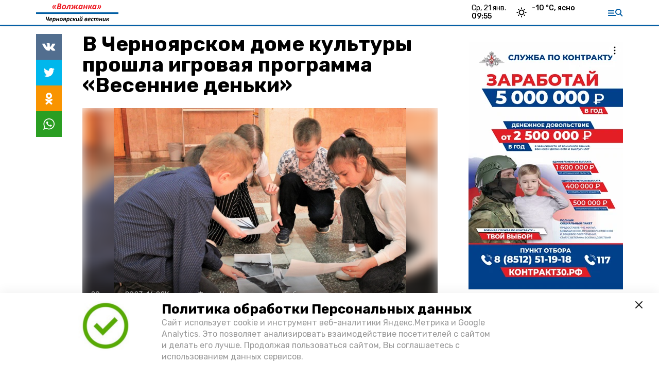

--- FILE ---
content_type: text/html; charset=utf-8
request_url: https://volzhanka-ch.ru/news/culture/2023-03-20/v-chernoyarskom-dome-kultury-proshla-igrovaya-programma-vesennie-denki-125109
body_size: 12097
content:
<!DOCTYPE html><html lang="ru" translate="no"><head><link rel="preconnect" href="https://fonts.googleapis.com"/><script>window.yaContextCb = window.yaContextCb || []</script><script src="https://yandex.ru/ads/system/context.js" async=""></script><script async="" src="https://culturaltracking.ru/static/js/spxl.js?pixelId=27781" data-pixel-id="27781"></script><link rel="preconnect" href="https://fonts.gstatic.com" crossorigin /><meta charSet="utf-8"/><script async="" src="https://jsn.24smi.net/smi.js"></script><script>(window.smiq = window.smiq || []).push();</script><link rel="icon" href="https://volzhanka-ch.ru/attachments/084e205e8729fe4bb6ba6d790f5c329bbd856b7e/store/a9bc89f035ab78c98422c22935d4d20db02e81449ed31c60d2bbf6fd2dc9/Logo_ChV.png" type="image/x-icon"/><style>:root {--active-color: #015ca3}</style><meta name="viewport" content="width=1250"/><meta name="yandex-verification" content="ef88a2fbaafbdd9b"/><meta name="google-site-verification" content="nkODXL2dLA_9m0O40C_uwKOuroh2wmtdXzziyvWWOdk"/><meta property="og:url" content="https://volzhanka-ch.ru/news/culture/2023-03-20/v-chernoyarskom-dome-kultury-proshla-igrovaya-programma-vesennie-denki-125109"/><meta property="og:type" content="article"/><meta name="keywords" content="Черноярский вестник &quot;Волжанка&quot;"/><title>В Черноярском доме культуры прошла игровая программа «Весенние деньки»</title><meta property="og:title" content="В Черноярском доме культуры прошла игровая программа «Весенние деньки»"/><meta property="og:description" content="Все - и дети, и взрослые рады приходу весны"/><meta name="description" content="Все - и дети, и взрослые рады приходу весны"/><meta name="twitter:card" content="summary_large_image"/><meta name="twitter:image" content="https://volzhanka-ch.ru/attachments/83709f61329c21bded92f7a2e15940445fe4e795/store/crop/0/0/800/546/800/0/0/0/a97caa21dedf26985f5b63205ccb7ad69cd1fcc6bf38a7b9a855ae9e3dea/a97caa21dedf26985f5b63205ccb7ad69cd1fcc6bf38a7b9a855ae9e3dea.jpeg.JPG"/><meta property="vk:image" content="/attachments/83709f61329c21bded92f7a2e15940445fe4e795/store/crop/0/0/800/546/800/0/0/0/a97caa21dedf26985f5b63205ccb7ad69cd1fcc6bf38a7b9a855ae9e3dea/a97caa21dedf26985f5b63205ccb7ad69cd1fcc6bf38a7b9a855ae9e3dea.jpeg.JPG"/><meta property="twitter:image" content="/attachments/83709f61329c21bded92f7a2e15940445fe4e795/store/crop/0/0/800/546/800/0/0/0/a97caa21dedf26985f5b63205ccb7ad69cd1fcc6bf38a7b9a855ae9e3dea/a97caa21dedf26985f5b63205ccb7ad69cd1fcc6bf38a7b9a855ae9e3dea.jpeg.JPG"/><meta property="og:image" content="/attachments/83709f61329c21bded92f7a2e15940445fe4e795/store/crop/0/0/800/546/800/0/0/0/a97caa21dedf26985f5b63205ccb7ad69cd1fcc6bf38a7b9a855ae9e3dea/a97caa21dedf26985f5b63205ccb7ad69cd1fcc6bf38a7b9a855ae9e3dea.jpeg.JPG"/><link rel="amphtml" href="https://volzhanka-ch.ru/news/culture/2023-03-20/v-chernoyarskom-dome-kultury-proshla-igrovaya-programma-vesennie-denki-125109?amp=1"/><meta name="next-head-count" content="21"/><link rel="preload" href="/_next/static/css/4b6376330bc50f27.css" as="style"/><link rel="stylesheet" href="/_next/static/css/4b6376330bc50f27.css" data-n-g=""/><link rel="preload" href="/_next/static/css/03eed546a6aa2a89.css" as="style"/><link rel="stylesheet" href="/_next/static/css/03eed546a6aa2a89.css" data-n-p=""/><link rel="preload" href="/_next/static/css/cca0037bce8e9978.css" as="style"/><link rel="stylesheet" href="/_next/static/css/cca0037bce8e9978.css"/><noscript data-n-css=""></noscript><script defer="" nomodule="" src="/_next/static/chunks/polyfills-5cd94c89d3acac5f.js"></script><script defer="" src="/_next/static/chunks/4810.128cb4d71fad76a5.js"></script><script src="/_next/static/chunks/webpack-a5634ba0020ff3a6.js" defer=""></script><script src="/_next/static/chunks/framework-568b840ecff66744.js" defer=""></script><script src="/_next/static/chunks/main-79e221c716d73cbb.js" defer=""></script><script src="/_next/static/chunks/pages/_app-5adc0a318796328b.js" defer=""></script><script src="/_next/static/chunks/4570-86dd33660d1960e9.js" defer=""></script><script src="/_next/static/chunks/1049-0f3a5b42d3b140dc.js" defer=""></script><script src="/_next/static/chunks/5739-105e72a782c96edb.js" defer=""></script><script src="/_next/static/chunks/pages/news/%5Brubric%5D/%5Bdate%5D/%5Bslug%5D-8631afa26495e74e.js" defer=""></script><script src="/_next/static/jtUTjpsiZG7VWTfDoGVZs/_buildManifest.js" defer=""></script><script src="/_next/static/jtUTjpsiZG7VWTfDoGVZs/_ssgManifest.js" defer=""></script><script src="/_next/static/jtUTjpsiZG7VWTfDoGVZs/_middlewareManifest.js" defer=""></script><style data-href="https://fonts.googleapis.com/css2?family=Inter:wght@400;600;700&family=Rubik:wght@400;500;700&family=Manrope:wght@300;700;800&family=Raleway:wght@800;900&family=Inter:wght@300;600&family=Montserrat:wght@600;900&display=swap">@font-face{font-family:'Inter';font-style:normal;font-weight:300;font-display:swap;src:url(https://fonts.gstatic.com/s/inter/v12/UcCO3FwrK3iLTeHuS_fvQtMwCp50KnMw2boKoduKmMEVuOKfMZs.woff) format('woff')}@font-face{font-family:'Inter';font-style:normal;font-weight:400;font-display:swap;src:url(https://fonts.gstatic.com/s/inter/v12/UcCO3FwrK3iLTeHuS_fvQtMwCp50KnMw2boKoduKmMEVuLyfMZs.woff) format('woff')}@font-face{font-family:'Inter';font-style:normal;font-weight:600;font-display:swap;src:url(https://fonts.gstatic.com/s/inter/v12/UcCO3FwrK3iLTeHuS_fvQtMwCp50KnMw2boKoduKmMEVuGKYMZs.woff) format('woff')}@font-face{font-family:'Inter';font-style:normal;font-weight:700;font-display:swap;src:url(https://fonts.gstatic.com/s/inter/v12/UcCO3FwrK3iLTeHuS_fvQtMwCp50KnMw2boKoduKmMEVuFuYMZs.woff) format('woff')}@font-face{font-family:'Manrope';font-style:normal;font-weight:300;font-display:swap;src:url(https://fonts.gstatic.com/s/manrope/v13/xn7_YHE41ni1AdIRqAuZuw1Bx9mbZk6jFO_G.woff) format('woff')}@font-face{font-family:'Manrope';font-style:normal;font-weight:700;font-display:swap;src:url(https://fonts.gstatic.com/s/manrope/v13/xn7_YHE41ni1AdIRqAuZuw1Bx9mbZk4aE-_G.woff) format('woff')}@font-face{font-family:'Manrope';font-style:normal;font-weight:800;font-display:swap;src:url(https://fonts.gstatic.com/s/manrope/v13/xn7_YHE41ni1AdIRqAuZuw1Bx9mbZk59E-_G.woff) format('woff')}@font-face{font-family:'Montserrat';font-style:normal;font-weight:600;font-display:swap;src:url(https://fonts.gstatic.com/s/montserrat/v25/JTUHjIg1_i6t8kCHKm4532VJOt5-QNFgpCu170w9.woff) format('woff')}@font-face{font-family:'Montserrat';font-style:normal;font-weight:900;font-display:swap;src:url(https://fonts.gstatic.com/s/montserrat/v25/JTUHjIg1_i6t8kCHKm4532VJOt5-QNFgpCvC70w9.woff) format('woff')}@font-face{font-family:'Raleway';font-style:normal;font-weight:800;font-display:swap;src:url(https://fonts.gstatic.com/s/raleway/v28/1Ptxg8zYS_SKggPN4iEgvnHyvveLxVtapYCM.woff) format('woff')}@font-face{font-family:'Raleway';font-style:normal;font-weight:900;font-display:swap;src:url(https://fonts.gstatic.com/s/raleway/v28/1Ptxg8zYS_SKggPN4iEgvnHyvveLxVtzpYCM.woff) format('woff')}@font-face{font-family:'Rubik';font-style:normal;font-weight:400;font-display:swap;src:url(https://fonts.gstatic.com/s/rubik/v26/iJWZBXyIfDnIV5PNhY1KTN7Z-Yh-B4i1Uw.woff) format('woff')}@font-face{font-family:'Rubik';font-style:normal;font-weight:500;font-display:swap;src:url(https://fonts.gstatic.com/s/rubik/v26/iJWZBXyIfDnIV5PNhY1KTN7Z-Yh-NYi1Uw.woff) format('woff')}@font-face{font-family:'Rubik';font-style:normal;font-weight:700;font-display:swap;src:url(https://fonts.gstatic.com/s/rubik/v26/iJWZBXyIfDnIV5PNhY1KTN7Z-Yh-4I-1Uw.woff) format('woff')}@font-face{font-family:'Inter';font-style:normal;font-weight:300;font-display:swap;src:url(https://fonts.gstatic.com/s/inter/v12/UcC73FwrK3iLTeHuS_fvQtMwCp50KnMa2JL7W0Q5n-wU.woff2) format('woff2');unicode-range:U+0460-052F,U+1C80-1C88,U+20B4,U+2DE0-2DFF,U+A640-A69F,U+FE2E-FE2F}@font-face{font-family:'Inter';font-style:normal;font-weight:300;font-display:swap;src:url(https://fonts.gstatic.com/s/inter/v12/UcC73FwrK3iLTeHuS_fvQtMwCp50KnMa0ZL7W0Q5n-wU.woff2) format('woff2');unicode-range:U+0301,U+0400-045F,U+0490-0491,U+04B0-04B1,U+2116}@font-face{font-family:'Inter';font-style:normal;font-weight:300;font-display:swap;src:url(https://fonts.gstatic.com/s/inter/v12/UcC73FwrK3iLTeHuS_fvQtMwCp50KnMa2ZL7W0Q5n-wU.woff2) format('woff2');unicode-range:U+1F00-1FFF}@font-face{font-family:'Inter';font-style:normal;font-weight:300;font-display:swap;src:url(https://fonts.gstatic.com/s/inter/v12/UcC73FwrK3iLTeHuS_fvQtMwCp50KnMa1pL7W0Q5n-wU.woff2) format('woff2');unicode-range:U+0370-03FF}@font-face{font-family:'Inter';font-style:normal;font-weight:300;font-display:swap;src:url(https://fonts.gstatic.com/s/inter/v12/UcC73FwrK3iLTeHuS_fvQtMwCp50KnMa2pL7W0Q5n-wU.woff2) format('woff2');unicode-range:U+0102-0103,U+0110-0111,U+0128-0129,U+0168-0169,U+01A0-01A1,U+01AF-01B0,U+1EA0-1EF9,U+20AB}@font-face{font-family:'Inter';font-style:normal;font-weight:300;font-display:swap;src:url(https://fonts.gstatic.com/s/inter/v12/UcC73FwrK3iLTeHuS_fvQtMwCp50KnMa25L7W0Q5n-wU.woff2) format('woff2');unicode-range:U+0100-02AF,U+1E00-1EFF,U+2020,U+20A0-20AB,U+20AD-20CF,U+2113,U+2C60-2C7F,U+A720-A7FF}@font-face{font-family:'Inter';font-style:normal;font-weight:300;font-display:swap;src:url(https://fonts.gstatic.com/s/inter/v12/UcC73FwrK3iLTeHuS_fvQtMwCp50KnMa1ZL7W0Q5nw.woff2) format('woff2');unicode-range:U+0000-00FF,U+0131,U+0152-0153,U+02BB-02BC,U+02C6,U+02DA,U+02DC,U+2000-206F,U+2074,U+20AC,U+2122,U+2191,U+2193,U+2212,U+2215,U+FEFF,U+FFFD}@font-face{font-family:'Inter';font-style:normal;font-weight:400;font-display:swap;src:url(https://fonts.gstatic.com/s/inter/v12/UcC73FwrK3iLTeHuS_fvQtMwCp50KnMa2JL7W0Q5n-wU.woff2) format('woff2');unicode-range:U+0460-052F,U+1C80-1C88,U+20B4,U+2DE0-2DFF,U+A640-A69F,U+FE2E-FE2F}@font-face{font-family:'Inter';font-style:normal;font-weight:400;font-display:swap;src:url(https://fonts.gstatic.com/s/inter/v12/UcC73FwrK3iLTeHuS_fvQtMwCp50KnMa0ZL7W0Q5n-wU.woff2) format('woff2');unicode-range:U+0301,U+0400-045F,U+0490-0491,U+04B0-04B1,U+2116}@font-face{font-family:'Inter';font-style:normal;font-weight:400;font-display:swap;src:url(https://fonts.gstatic.com/s/inter/v12/UcC73FwrK3iLTeHuS_fvQtMwCp50KnMa2ZL7W0Q5n-wU.woff2) format('woff2');unicode-range:U+1F00-1FFF}@font-face{font-family:'Inter';font-style:normal;font-weight:400;font-display:swap;src:url(https://fonts.gstatic.com/s/inter/v12/UcC73FwrK3iLTeHuS_fvQtMwCp50KnMa1pL7W0Q5n-wU.woff2) format('woff2');unicode-range:U+0370-03FF}@font-face{font-family:'Inter';font-style:normal;font-weight:400;font-display:swap;src:url(https://fonts.gstatic.com/s/inter/v12/UcC73FwrK3iLTeHuS_fvQtMwCp50KnMa2pL7W0Q5n-wU.woff2) format('woff2');unicode-range:U+0102-0103,U+0110-0111,U+0128-0129,U+0168-0169,U+01A0-01A1,U+01AF-01B0,U+1EA0-1EF9,U+20AB}@font-face{font-family:'Inter';font-style:normal;font-weight:400;font-display:swap;src:url(https://fonts.gstatic.com/s/inter/v12/UcC73FwrK3iLTeHuS_fvQtMwCp50KnMa25L7W0Q5n-wU.woff2) format('woff2');unicode-range:U+0100-02AF,U+1E00-1EFF,U+2020,U+20A0-20AB,U+20AD-20CF,U+2113,U+2C60-2C7F,U+A720-A7FF}@font-face{font-family:'Inter';font-style:normal;font-weight:400;font-display:swap;src:url(https://fonts.gstatic.com/s/inter/v12/UcC73FwrK3iLTeHuS_fvQtMwCp50KnMa1ZL7W0Q5nw.woff2) format('woff2');unicode-range:U+0000-00FF,U+0131,U+0152-0153,U+02BB-02BC,U+02C6,U+02DA,U+02DC,U+2000-206F,U+2074,U+20AC,U+2122,U+2191,U+2193,U+2212,U+2215,U+FEFF,U+FFFD}@font-face{font-family:'Inter';font-style:normal;font-weight:600;font-display:swap;src:url(https://fonts.gstatic.com/s/inter/v12/UcC73FwrK3iLTeHuS_fvQtMwCp50KnMa2JL7W0Q5n-wU.woff2) format('woff2');unicode-range:U+0460-052F,U+1C80-1C88,U+20B4,U+2DE0-2DFF,U+A640-A69F,U+FE2E-FE2F}@font-face{font-family:'Inter';font-style:normal;font-weight:600;font-display:swap;src:url(https://fonts.gstatic.com/s/inter/v12/UcC73FwrK3iLTeHuS_fvQtMwCp50KnMa0ZL7W0Q5n-wU.woff2) format('woff2');unicode-range:U+0301,U+0400-045F,U+0490-0491,U+04B0-04B1,U+2116}@font-face{font-family:'Inter';font-style:normal;font-weight:600;font-display:swap;src:url(https://fonts.gstatic.com/s/inter/v12/UcC73FwrK3iLTeHuS_fvQtMwCp50KnMa2ZL7W0Q5n-wU.woff2) format('woff2');unicode-range:U+1F00-1FFF}@font-face{font-family:'Inter';font-style:normal;font-weight:600;font-display:swap;src:url(https://fonts.gstatic.com/s/inter/v12/UcC73FwrK3iLTeHuS_fvQtMwCp50KnMa1pL7W0Q5n-wU.woff2) format('woff2');unicode-range:U+0370-03FF}@font-face{font-family:'Inter';font-style:normal;font-weight:600;font-display:swap;src:url(https://fonts.gstatic.com/s/inter/v12/UcC73FwrK3iLTeHuS_fvQtMwCp50KnMa2pL7W0Q5n-wU.woff2) format('woff2');unicode-range:U+0102-0103,U+0110-0111,U+0128-0129,U+0168-0169,U+01A0-01A1,U+01AF-01B0,U+1EA0-1EF9,U+20AB}@font-face{font-family:'Inter';font-style:normal;font-weight:600;font-display:swap;src:url(https://fonts.gstatic.com/s/inter/v12/UcC73FwrK3iLTeHuS_fvQtMwCp50KnMa25L7W0Q5n-wU.woff2) format('woff2');unicode-range:U+0100-02AF,U+1E00-1EFF,U+2020,U+20A0-20AB,U+20AD-20CF,U+2113,U+2C60-2C7F,U+A720-A7FF}@font-face{font-family:'Inter';font-style:normal;font-weight:600;font-display:swap;src:url(https://fonts.gstatic.com/s/inter/v12/UcC73FwrK3iLTeHuS_fvQtMwCp50KnMa1ZL7W0Q5nw.woff2) format('woff2');unicode-range:U+0000-00FF,U+0131,U+0152-0153,U+02BB-02BC,U+02C6,U+02DA,U+02DC,U+2000-206F,U+2074,U+20AC,U+2122,U+2191,U+2193,U+2212,U+2215,U+FEFF,U+FFFD}@font-face{font-family:'Inter';font-style:normal;font-weight:700;font-display:swap;src:url(https://fonts.gstatic.com/s/inter/v12/UcC73FwrK3iLTeHuS_fvQtMwCp50KnMa2JL7W0Q5n-wU.woff2) format('woff2');unicode-range:U+0460-052F,U+1C80-1C88,U+20B4,U+2DE0-2DFF,U+A640-A69F,U+FE2E-FE2F}@font-face{font-family:'Inter';font-style:normal;font-weight:700;font-display:swap;src:url(https://fonts.gstatic.com/s/inter/v12/UcC73FwrK3iLTeHuS_fvQtMwCp50KnMa0ZL7W0Q5n-wU.woff2) format('woff2');unicode-range:U+0301,U+0400-045F,U+0490-0491,U+04B0-04B1,U+2116}@font-face{font-family:'Inter';font-style:normal;font-weight:700;font-display:swap;src:url(https://fonts.gstatic.com/s/inter/v12/UcC73FwrK3iLTeHuS_fvQtMwCp50KnMa2ZL7W0Q5n-wU.woff2) format('woff2');unicode-range:U+1F00-1FFF}@font-face{font-family:'Inter';font-style:normal;font-weight:700;font-display:swap;src:url(https://fonts.gstatic.com/s/inter/v12/UcC73FwrK3iLTeHuS_fvQtMwCp50KnMa1pL7W0Q5n-wU.woff2) format('woff2');unicode-range:U+0370-03FF}@font-face{font-family:'Inter';font-style:normal;font-weight:700;font-display:swap;src:url(https://fonts.gstatic.com/s/inter/v12/UcC73FwrK3iLTeHuS_fvQtMwCp50KnMa2pL7W0Q5n-wU.woff2) format('woff2');unicode-range:U+0102-0103,U+0110-0111,U+0128-0129,U+0168-0169,U+01A0-01A1,U+01AF-01B0,U+1EA0-1EF9,U+20AB}@font-face{font-family:'Inter';font-style:normal;font-weight:700;font-display:swap;src:url(https://fonts.gstatic.com/s/inter/v12/UcC73FwrK3iLTeHuS_fvQtMwCp50KnMa25L7W0Q5n-wU.woff2) format('woff2');unicode-range:U+0100-02AF,U+1E00-1EFF,U+2020,U+20A0-20AB,U+20AD-20CF,U+2113,U+2C60-2C7F,U+A720-A7FF}@font-face{font-family:'Inter';font-style:normal;font-weight:700;font-display:swap;src:url(https://fonts.gstatic.com/s/inter/v12/UcC73FwrK3iLTeHuS_fvQtMwCp50KnMa1ZL7W0Q5nw.woff2) format('woff2');unicode-range:U+0000-00FF,U+0131,U+0152-0153,U+02BB-02BC,U+02C6,U+02DA,U+02DC,U+2000-206F,U+2074,U+20AC,U+2122,U+2191,U+2193,U+2212,U+2215,U+FEFF,U+FFFD}@font-face{font-family:'Manrope';font-style:normal;font-weight:300;font-display:swap;src:url(https://fonts.gstatic.com/s/manrope/v13/xn7gYHE41ni1AdIRggqxSvfedN62Zw.woff2) format('woff2');unicode-range:U+0460-052F,U+1C80-1C88,U+20B4,U+2DE0-2DFF,U+A640-A69F,U+FE2E-FE2F}@font-face{font-family:'Manrope';font-style:normal;font-weight:300;font-display:swap;src:url(https://fonts.gstatic.com/s/manrope/v13/xn7gYHE41ni1AdIRggOxSvfedN62Zw.woff2) format('woff2');unicode-range:U+0301,U+0400-045F,U+0490-0491,U+04B0-04B1,U+2116}@font-face{font-family:'Manrope';font-style:normal;font-weight:300;font-display:swap;src:url(https://fonts.gstatic.com/s/manrope/v13/xn7gYHE41ni1AdIRggSxSvfedN62Zw.woff2) format('woff2');unicode-range:U+0370-03FF}@font-face{font-family:'Manrope';font-style:normal;font-weight:300;font-display:swap;src:url(https://fonts.gstatic.com/s/manrope/v13/xn7gYHE41ni1AdIRggixSvfedN62Zw.woff2) format('woff2');unicode-range:U+0102-0103,U+0110-0111,U+0128-0129,U+0168-0169,U+01A0-01A1,U+01AF-01B0,U+1EA0-1EF9,U+20AB}@font-face{font-family:'Manrope';font-style:normal;font-weight:300;font-display:swap;src:url(https://fonts.gstatic.com/s/manrope/v13/xn7gYHE41ni1AdIRggmxSvfedN62Zw.woff2) format('woff2');unicode-range:U+0100-02AF,U+1E00-1EFF,U+2020,U+20A0-20AB,U+20AD-20CF,U+2113,U+2C60-2C7F,U+A720-A7FF}@font-face{font-family:'Manrope';font-style:normal;font-weight:300;font-display:swap;src:url(https://fonts.gstatic.com/s/manrope/v13/xn7gYHE41ni1AdIRggexSvfedN4.woff2) format('woff2');unicode-range:U+0000-00FF,U+0131,U+0152-0153,U+02BB-02BC,U+02C6,U+02DA,U+02DC,U+2000-206F,U+2074,U+20AC,U+2122,U+2191,U+2193,U+2212,U+2215,U+FEFF,U+FFFD}@font-face{font-family:'Manrope';font-style:normal;font-weight:700;font-display:swap;src:url(https://fonts.gstatic.com/s/manrope/v13/xn7gYHE41ni1AdIRggqxSvfedN62Zw.woff2) format('woff2');unicode-range:U+0460-052F,U+1C80-1C88,U+20B4,U+2DE0-2DFF,U+A640-A69F,U+FE2E-FE2F}@font-face{font-family:'Manrope';font-style:normal;font-weight:700;font-display:swap;src:url(https://fonts.gstatic.com/s/manrope/v13/xn7gYHE41ni1AdIRggOxSvfedN62Zw.woff2) format('woff2');unicode-range:U+0301,U+0400-045F,U+0490-0491,U+04B0-04B1,U+2116}@font-face{font-family:'Manrope';font-style:normal;font-weight:700;font-display:swap;src:url(https://fonts.gstatic.com/s/manrope/v13/xn7gYHE41ni1AdIRggSxSvfedN62Zw.woff2) format('woff2');unicode-range:U+0370-03FF}@font-face{font-family:'Manrope';font-style:normal;font-weight:700;font-display:swap;src:url(https://fonts.gstatic.com/s/manrope/v13/xn7gYHE41ni1AdIRggixSvfedN62Zw.woff2) format('woff2');unicode-range:U+0102-0103,U+0110-0111,U+0128-0129,U+0168-0169,U+01A0-01A1,U+01AF-01B0,U+1EA0-1EF9,U+20AB}@font-face{font-family:'Manrope';font-style:normal;font-weight:700;font-display:swap;src:url(https://fonts.gstatic.com/s/manrope/v13/xn7gYHE41ni1AdIRggmxSvfedN62Zw.woff2) format('woff2');unicode-range:U+0100-02AF,U+1E00-1EFF,U+2020,U+20A0-20AB,U+20AD-20CF,U+2113,U+2C60-2C7F,U+A720-A7FF}@font-face{font-family:'Manrope';font-style:normal;font-weight:700;font-display:swap;src:url(https://fonts.gstatic.com/s/manrope/v13/xn7gYHE41ni1AdIRggexSvfedN4.woff2) format('woff2');unicode-range:U+0000-00FF,U+0131,U+0152-0153,U+02BB-02BC,U+02C6,U+02DA,U+02DC,U+2000-206F,U+2074,U+20AC,U+2122,U+2191,U+2193,U+2212,U+2215,U+FEFF,U+FFFD}@font-face{font-family:'Manrope';font-style:normal;font-weight:800;font-display:swap;src:url(https://fonts.gstatic.com/s/manrope/v13/xn7gYHE41ni1AdIRggqxSvfedN62Zw.woff2) format('woff2');unicode-range:U+0460-052F,U+1C80-1C88,U+20B4,U+2DE0-2DFF,U+A640-A69F,U+FE2E-FE2F}@font-face{font-family:'Manrope';font-style:normal;font-weight:800;font-display:swap;src:url(https://fonts.gstatic.com/s/manrope/v13/xn7gYHE41ni1AdIRggOxSvfedN62Zw.woff2) format('woff2');unicode-range:U+0301,U+0400-045F,U+0490-0491,U+04B0-04B1,U+2116}@font-face{font-family:'Manrope';font-style:normal;font-weight:800;font-display:swap;src:url(https://fonts.gstatic.com/s/manrope/v13/xn7gYHE41ni1AdIRggSxSvfedN62Zw.woff2) format('woff2');unicode-range:U+0370-03FF}@font-face{font-family:'Manrope';font-style:normal;font-weight:800;font-display:swap;src:url(https://fonts.gstatic.com/s/manrope/v13/xn7gYHE41ni1AdIRggixSvfedN62Zw.woff2) format('woff2');unicode-range:U+0102-0103,U+0110-0111,U+0128-0129,U+0168-0169,U+01A0-01A1,U+01AF-01B0,U+1EA0-1EF9,U+20AB}@font-face{font-family:'Manrope';font-style:normal;font-weight:800;font-display:swap;src:url(https://fonts.gstatic.com/s/manrope/v13/xn7gYHE41ni1AdIRggmxSvfedN62Zw.woff2) format('woff2');unicode-range:U+0100-02AF,U+1E00-1EFF,U+2020,U+20A0-20AB,U+20AD-20CF,U+2113,U+2C60-2C7F,U+A720-A7FF}@font-face{font-family:'Manrope';font-style:normal;font-weight:800;font-display:swap;src:url(https://fonts.gstatic.com/s/manrope/v13/xn7gYHE41ni1AdIRggexSvfedN4.woff2) format('woff2');unicode-range:U+0000-00FF,U+0131,U+0152-0153,U+02BB-02BC,U+02C6,U+02DA,U+02DC,U+2000-206F,U+2074,U+20AC,U+2122,U+2191,U+2193,U+2212,U+2215,U+FEFF,U+FFFD}@font-face{font-family:'Montserrat';font-style:normal;font-weight:600;font-display:swap;src:url(https://fonts.gstatic.com/s/montserrat/v25/JTUSjIg1_i6t8kCHKm459WRhyyTh89ZNpQ.woff2) format('woff2');unicode-range:U+0460-052F,U+1C80-1C88,U+20B4,U+2DE0-2DFF,U+A640-A69F,U+FE2E-FE2F}@font-face{font-family:'Montserrat';font-style:normal;font-weight:600;font-display:swap;src:url(https://fonts.gstatic.com/s/montserrat/v25/JTUSjIg1_i6t8kCHKm459W1hyyTh89ZNpQ.woff2) format('woff2');unicode-range:U+0301,U+0400-045F,U+0490-0491,U+04B0-04B1,U+2116}@font-face{font-family:'Montserrat';font-style:normal;font-weight:600;font-display:swap;src:url(https://fonts.gstatic.com/s/montserrat/v25/JTUSjIg1_i6t8kCHKm459WZhyyTh89ZNpQ.woff2) format('woff2');unicode-range:U+0102-0103,U+0110-0111,U+0128-0129,U+0168-0169,U+01A0-01A1,U+01AF-01B0,U+1EA0-1EF9,U+20AB}@font-face{font-family:'Montserrat';font-style:normal;font-weight:600;font-display:swap;src:url(https://fonts.gstatic.com/s/montserrat/v25/JTUSjIg1_i6t8kCHKm459WdhyyTh89ZNpQ.woff2) format('woff2');unicode-range:U+0100-02AF,U+1E00-1EFF,U+2020,U+20A0-20AB,U+20AD-20CF,U+2113,U+2C60-2C7F,U+A720-A7FF}@font-face{font-family:'Montserrat';font-style:normal;font-weight:600;font-display:swap;src:url(https://fonts.gstatic.com/s/montserrat/v25/JTUSjIg1_i6t8kCHKm459WlhyyTh89Y.woff2) format('woff2');unicode-range:U+0000-00FF,U+0131,U+0152-0153,U+02BB-02BC,U+02C6,U+02DA,U+02DC,U+2000-206F,U+2074,U+20AC,U+2122,U+2191,U+2193,U+2212,U+2215,U+FEFF,U+FFFD}@font-face{font-family:'Montserrat';font-style:normal;font-weight:900;font-display:swap;src:url(https://fonts.gstatic.com/s/montserrat/v25/JTUSjIg1_i6t8kCHKm459WRhyyTh89ZNpQ.woff2) format('woff2');unicode-range:U+0460-052F,U+1C80-1C88,U+20B4,U+2DE0-2DFF,U+A640-A69F,U+FE2E-FE2F}@font-face{font-family:'Montserrat';font-style:normal;font-weight:900;font-display:swap;src:url(https://fonts.gstatic.com/s/montserrat/v25/JTUSjIg1_i6t8kCHKm459W1hyyTh89ZNpQ.woff2) format('woff2');unicode-range:U+0301,U+0400-045F,U+0490-0491,U+04B0-04B1,U+2116}@font-face{font-family:'Montserrat';font-style:normal;font-weight:900;font-display:swap;src:url(https://fonts.gstatic.com/s/montserrat/v25/JTUSjIg1_i6t8kCHKm459WZhyyTh89ZNpQ.woff2) format('woff2');unicode-range:U+0102-0103,U+0110-0111,U+0128-0129,U+0168-0169,U+01A0-01A1,U+01AF-01B0,U+1EA0-1EF9,U+20AB}@font-face{font-family:'Montserrat';font-style:normal;font-weight:900;font-display:swap;src:url(https://fonts.gstatic.com/s/montserrat/v25/JTUSjIg1_i6t8kCHKm459WdhyyTh89ZNpQ.woff2) format('woff2');unicode-range:U+0100-02AF,U+1E00-1EFF,U+2020,U+20A0-20AB,U+20AD-20CF,U+2113,U+2C60-2C7F,U+A720-A7FF}@font-face{font-family:'Montserrat';font-style:normal;font-weight:900;font-display:swap;src:url(https://fonts.gstatic.com/s/montserrat/v25/JTUSjIg1_i6t8kCHKm459WlhyyTh89Y.woff2) format('woff2');unicode-range:U+0000-00FF,U+0131,U+0152-0153,U+02BB-02BC,U+02C6,U+02DA,U+02DC,U+2000-206F,U+2074,U+20AC,U+2122,U+2191,U+2193,U+2212,U+2215,U+FEFF,U+FFFD}@font-face{font-family:'Raleway';font-style:normal;font-weight:800;font-display:swap;src:url(https://fonts.gstatic.com/s/raleway/v28/1Ptug8zYS_SKggPNyCAIT4ttDfCmxA.woff2) format('woff2');unicode-range:U+0460-052F,U+1C80-1C88,U+20B4,U+2DE0-2DFF,U+A640-A69F,U+FE2E-FE2F}@font-face{font-family:'Raleway';font-style:normal;font-weight:800;font-display:swap;src:url(https://fonts.gstatic.com/s/raleway/v28/1Ptug8zYS_SKggPNyCkIT4ttDfCmxA.woff2) format('woff2');unicode-range:U+0301,U+0400-045F,U+0490-0491,U+04B0-04B1,U+2116}@font-face{font-family:'Raleway';font-style:normal;font-weight:800;font-display:swap;src:url(https://fonts.gstatic.com/s/raleway/v28/1Ptug8zYS_SKggPNyCIIT4ttDfCmxA.woff2) format('woff2');unicode-range:U+0102-0103,U+0110-0111,U+0128-0129,U+0168-0169,U+01A0-01A1,U+01AF-01B0,U+1EA0-1EF9,U+20AB}@font-face{font-family:'Raleway';font-style:normal;font-weight:800;font-display:swap;src:url(https://fonts.gstatic.com/s/raleway/v28/1Ptug8zYS_SKggPNyCMIT4ttDfCmxA.woff2) format('woff2');unicode-range:U+0100-02AF,U+1E00-1EFF,U+2020,U+20A0-20AB,U+20AD-20CF,U+2113,U+2C60-2C7F,U+A720-A7FF}@font-face{font-family:'Raleway';font-style:normal;font-weight:800;font-display:swap;src:url(https://fonts.gstatic.com/s/raleway/v28/1Ptug8zYS_SKggPNyC0IT4ttDfA.woff2) format('woff2');unicode-range:U+0000-00FF,U+0131,U+0152-0153,U+02BB-02BC,U+02C6,U+02DA,U+02DC,U+2000-206F,U+2074,U+20AC,U+2122,U+2191,U+2193,U+2212,U+2215,U+FEFF,U+FFFD}@font-face{font-family:'Raleway';font-style:normal;font-weight:900;font-display:swap;src:url(https://fonts.gstatic.com/s/raleway/v28/1Ptug8zYS_SKggPNyCAIT4ttDfCmxA.woff2) format('woff2');unicode-range:U+0460-052F,U+1C80-1C88,U+20B4,U+2DE0-2DFF,U+A640-A69F,U+FE2E-FE2F}@font-face{font-family:'Raleway';font-style:normal;font-weight:900;font-display:swap;src:url(https://fonts.gstatic.com/s/raleway/v28/1Ptug8zYS_SKggPNyCkIT4ttDfCmxA.woff2) format('woff2');unicode-range:U+0301,U+0400-045F,U+0490-0491,U+04B0-04B1,U+2116}@font-face{font-family:'Raleway';font-style:normal;font-weight:900;font-display:swap;src:url(https://fonts.gstatic.com/s/raleway/v28/1Ptug8zYS_SKggPNyCIIT4ttDfCmxA.woff2) format('woff2');unicode-range:U+0102-0103,U+0110-0111,U+0128-0129,U+0168-0169,U+01A0-01A1,U+01AF-01B0,U+1EA0-1EF9,U+20AB}@font-face{font-family:'Raleway';font-style:normal;font-weight:900;font-display:swap;src:url(https://fonts.gstatic.com/s/raleway/v28/1Ptug8zYS_SKggPNyCMIT4ttDfCmxA.woff2) format('woff2');unicode-range:U+0100-02AF,U+1E00-1EFF,U+2020,U+20A0-20AB,U+20AD-20CF,U+2113,U+2C60-2C7F,U+A720-A7FF}@font-face{font-family:'Raleway';font-style:normal;font-weight:900;font-display:swap;src:url(https://fonts.gstatic.com/s/raleway/v28/1Ptug8zYS_SKggPNyC0IT4ttDfA.woff2) format('woff2');unicode-range:U+0000-00FF,U+0131,U+0152-0153,U+02BB-02BC,U+02C6,U+02DA,U+02DC,U+2000-206F,U+2074,U+20AC,U+2122,U+2191,U+2193,U+2212,U+2215,U+FEFF,U+FFFD}@font-face{font-family:'Rubik';font-style:normal;font-weight:400;font-display:swap;src:url(https://fonts.gstatic.com/s/rubik/v26/iJWKBXyIfDnIV7nMrXyw023e1Ik.woff2) format('woff2');unicode-range:U+0460-052F,U+1C80-1C88,U+20B4,U+2DE0-2DFF,U+A640-A69F,U+FE2E-FE2F}@font-face{font-family:'Rubik';font-style:normal;font-weight:400;font-display:swap;src:url(https://fonts.gstatic.com/s/rubik/v26/iJWKBXyIfDnIV7nFrXyw023e1Ik.woff2) format('woff2');unicode-range:U+0301,U+0400-045F,U+0490-0491,U+04B0-04B1,U+2116}@font-face{font-family:'Rubik';font-style:normal;font-weight:400;font-display:swap;src:url(https://fonts.gstatic.com/s/rubik/v26/iJWKBXyIfDnIV7nDrXyw023e1Ik.woff2) format('woff2');unicode-range:U+0590-05FF,U+200C-2010,U+20AA,U+25CC,U+FB1D-FB4F}@font-face{font-family:'Rubik';font-style:normal;font-weight:400;font-display:swap;src:url(https://fonts.gstatic.com/s/rubik/v26/iJWKBXyIfDnIV7nPrXyw023e1Ik.woff2) format('woff2');unicode-range:U+0100-02AF,U+1E00-1EFF,U+2020,U+20A0-20AB,U+20AD-20CF,U+2113,U+2C60-2C7F,U+A720-A7FF}@font-face{font-family:'Rubik';font-style:normal;font-weight:400;font-display:swap;src:url(https://fonts.gstatic.com/s/rubik/v26/iJWKBXyIfDnIV7nBrXyw023e.woff2) format('woff2');unicode-range:U+0000-00FF,U+0131,U+0152-0153,U+02BB-02BC,U+02C6,U+02DA,U+02DC,U+2000-206F,U+2074,U+20AC,U+2122,U+2191,U+2193,U+2212,U+2215,U+FEFF,U+FFFD}@font-face{font-family:'Rubik';font-style:normal;font-weight:500;font-display:swap;src:url(https://fonts.gstatic.com/s/rubik/v26/iJWKBXyIfDnIV7nMrXyw023e1Ik.woff2) format('woff2');unicode-range:U+0460-052F,U+1C80-1C88,U+20B4,U+2DE0-2DFF,U+A640-A69F,U+FE2E-FE2F}@font-face{font-family:'Rubik';font-style:normal;font-weight:500;font-display:swap;src:url(https://fonts.gstatic.com/s/rubik/v26/iJWKBXyIfDnIV7nFrXyw023e1Ik.woff2) format('woff2');unicode-range:U+0301,U+0400-045F,U+0490-0491,U+04B0-04B1,U+2116}@font-face{font-family:'Rubik';font-style:normal;font-weight:500;font-display:swap;src:url(https://fonts.gstatic.com/s/rubik/v26/iJWKBXyIfDnIV7nDrXyw023e1Ik.woff2) format('woff2');unicode-range:U+0590-05FF,U+200C-2010,U+20AA,U+25CC,U+FB1D-FB4F}@font-face{font-family:'Rubik';font-style:normal;font-weight:500;font-display:swap;src:url(https://fonts.gstatic.com/s/rubik/v26/iJWKBXyIfDnIV7nPrXyw023e1Ik.woff2) format('woff2');unicode-range:U+0100-02AF,U+1E00-1EFF,U+2020,U+20A0-20AB,U+20AD-20CF,U+2113,U+2C60-2C7F,U+A720-A7FF}@font-face{font-family:'Rubik';font-style:normal;font-weight:500;font-display:swap;src:url(https://fonts.gstatic.com/s/rubik/v26/iJWKBXyIfDnIV7nBrXyw023e.woff2) format('woff2');unicode-range:U+0000-00FF,U+0131,U+0152-0153,U+02BB-02BC,U+02C6,U+02DA,U+02DC,U+2000-206F,U+2074,U+20AC,U+2122,U+2191,U+2193,U+2212,U+2215,U+FEFF,U+FFFD}@font-face{font-family:'Rubik';font-style:normal;font-weight:700;font-display:swap;src:url(https://fonts.gstatic.com/s/rubik/v26/iJWKBXyIfDnIV7nMrXyw023e1Ik.woff2) format('woff2');unicode-range:U+0460-052F,U+1C80-1C88,U+20B4,U+2DE0-2DFF,U+A640-A69F,U+FE2E-FE2F}@font-face{font-family:'Rubik';font-style:normal;font-weight:700;font-display:swap;src:url(https://fonts.gstatic.com/s/rubik/v26/iJWKBXyIfDnIV7nFrXyw023e1Ik.woff2) format('woff2');unicode-range:U+0301,U+0400-045F,U+0490-0491,U+04B0-04B1,U+2116}@font-face{font-family:'Rubik';font-style:normal;font-weight:700;font-display:swap;src:url(https://fonts.gstatic.com/s/rubik/v26/iJWKBXyIfDnIV7nDrXyw023e1Ik.woff2) format('woff2');unicode-range:U+0590-05FF,U+200C-2010,U+20AA,U+25CC,U+FB1D-FB4F}@font-face{font-family:'Rubik';font-style:normal;font-weight:700;font-display:swap;src:url(https://fonts.gstatic.com/s/rubik/v26/iJWKBXyIfDnIV7nPrXyw023e1Ik.woff2) format('woff2');unicode-range:U+0100-02AF,U+1E00-1EFF,U+2020,U+20A0-20AB,U+20AD-20CF,U+2113,U+2C60-2C7F,U+A720-A7FF}@font-face{font-family:'Rubik';font-style:normal;font-weight:700;font-display:swap;src:url(https://fonts.gstatic.com/s/rubik/v26/iJWKBXyIfDnIV7nBrXyw023e.woff2) format('woff2');unicode-range:U+0000-00FF,U+0131,U+0152-0153,U+02BB-02BC,U+02C6,U+02DA,U+02DC,U+2000-206F,U+2074,U+20AC,U+2122,U+2191,U+2193,U+2212,U+2215,U+FEFF,U+FFFD}</style></head><body data-desktop="1"><div id="__next"><div class="flex justify-center" data-slug="banner_1" data-provider="adfox"></div><div class="Topline_topline__K_Puu"><div class="container Topline_toplineContainer__5knLr"><div class="flex items-center"><a class="Topline_logo__jPjtC" href="/"><img src="https://volzhanka-ch.ru/attachments/13f5cf255fe87673e113dff4927c92a31e0712b8/store/7be5e2c5201b0826ca4813f0592a33c49beb80f52a88328072e135624f2d/%D0%92%D0%BE%D0%BB%D0%B6%D0%B0%D0%BD%D0%BA%D0%B0_.svg" alt="Черноярский вестник &quot;Волжанка&quot;"/></a><a href="/"><div class="Topline_slogan__bnhhE"></div></a></div><div class="flex items-center"><div class=""><div class="flex lg:mr-16 leading-tight text-sm"><div class="mr-5 "><div class="first-letter:capitalize">ср, 21 янв.</div><div class="font-medium">09:55</div></div><div class="WeatherWidget_icon__bSe7F" data-icon="clear"><div></div><div class="font-medium">-10<!-- --> °С, <!-- -->ясно</div></div></div></div><button type="button" class="Topline_menuTrigger__Pa86v"></button></div></div></div><div class="Layout_layout__sE9jW"><button class="fixed right-4 bottom-4 text-white bg-active font-medium text-lg py-2 px-4" style="z-index:2">Лента новостей</button><div id="matter-0"><section class="cols"><div><div class="cm-content-cols"><div class="SingleMatter_stickyBlock__pFHYm"><div class="SingleMatter_controlBlock__6X6_o"><div class="Share_share__PseDP"><div><button type="button" class="Share_item___A_F4  Share_vk__C9V3k"></button><button type="button" class="Share_item___A_F4  Share_tw__Xr_Ml"></button><button type="button" class="Share_item___A_F4  Share_ok__5gAEO"></button><button type="button" class="Share_item___A_F4  Share_wa__qv5a0"></button></div></div></div></div><div><h1 class="leading-none text-2xl font-bold mb-6 lg:text-4xl">В Черноярском доме культуры прошла игровая программа «Весенние деньки»</h1><div class="relative mb-4"><div><div style="filter:brightness(100%)" class="relative bg-gray-100 overflow-hidden h-0 pb-[56.25%]"><img src="/attachments/83709f61329c21bded92f7a2e15940445fe4e795/store/crop/0/0/800/546/800/0/0/0/a97caa21dedf26985f5b63205ccb7ad69cd1fcc6bf38a7b9a855ae9e3dea/a97caa21dedf26985f5b63205ccb7ad69cd1fcc6bf38a7b9a855ae9e3dea.jpeg.JPG" alt="" loading="lazy" class="absolute left-0 top-0 w-full h-full object-cover" style="filter:blur(10px)"/><img src="/attachments/83709f61329c21bded92f7a2e15940445fe4e795/store/crop/0/0/800/546/800/0/0/0/a97caa21dedf26985f5b63205ccb7ad69cd1fcc6bf38a7b9a855ae9e3dea/a97caa21dedf26985f5b63205ccb7ad69cd1fcc6bf38a7b9a855ae9e3dea.jpeg.JPG" alt="" loading="lazy" class="absolute left-0 top-0 w-full h-full object-center object-contain"/></div></div><div class="absolute text-sm left-0 bottom-0 p-4 pt-16 w-full text-gray-400 flex flex-wrap gap-4" style="background:linear-gradient(#00000000, #00000090)"><span>20 марта 2023, 16:22</span><span>Культура</span><span>Фото: <!-- -->Центр культуры и библиотечного обслуживания<!-- --> <!-- --> <!-- --> </span></div></div><h2 class="cm-subtitle">Все - и дети, и взрослые рады приходу весны</h2><div><div class="mb-6"><div class="Common_common__MfItd"><p>Работники центра культуры и библиотечного обслуживания Черноярского района поделились радостью, что все мы дождались весны. Снег давно растаял, прилетают птицы, появляются почки на деревьях, из которых вот-вот начнут появляться маленькие листики, птицы вьют гнезда, появляются насекомые и весь растительный и животный мир пробуждается от спячки. А это прекрасный повод погулять, поиграть, получить заряд положительного настроения!</p> <p>И чтобы окончательно прогнать хмурое зимнее настроение у ребят, специалист центра культуры Олеся Иванова провела для учащихся 3 &laquo;Б&raquo; и 3 &laquo;В&raquo; класса Черноярской средней школы в Черноярском доме культуры игровую&nbsp; программу &laquo;Весенние деньки&raquo;.</p></div></div><div class="mb-6"><div class="bg-gray-200 relative"><div><div style="filter:brightness(100%)" class="relative bg-gray-100 overflow-hidden h-0 pb-[56.25%]"><img src="/attachments/9ffd07c34f07194fd9e66355652d824564504eb5/store/crop/0/258/1599/903/800/0/0/0/e26b19a8285bcc3e8ec393d4dc6e357100994acaa88a20e721c827005d0c/e26b19a8285bcc3e8ec393d4dc6e357100994acaa88a20e721c827005d0c.jpeg.JPG" alt="" loading="lazy" class="absolute left-0 top-0 w-full h-full object-cover" style="filter:blur(10px)"/><img src="/attachments/9ffd07c34f07194fd9e66355652d824564504eb5/store/crop/0/258/1599/903/800/0/0/0/e26b19a8285bcc3e8ec393d4dc6e357100994acaa88a20e721c827005d0c/e26b19a8285bcc3e8ec393d4dc6e357100994acaa88a20e721c827005d0c.jpeg.JPG" alt="" loading="lazy" class="absolute left-0 top-0 w-full h-full object-center object-contain"/></div></div><div class="PhotoText_imageText__MdvLm"><div class="text-gray-600">Фото: Центр культуры и библиотечного обслуживания  </div></div></div></div><div class="mb-6"><div class="bg-gray-200 relative"><div><div style="filter:brightness(100%)" class="relative bg-gray-100 overflow-hidden h-0 pb-[56.25%]"><img src="/attachments/b44c25e0c94f24418711f842d6e1ac695441f67d/store/crop/16/0/1568/882/800/0/0/0/00c87e9953222c1182a5bd5413064c8ccc40bc24221d24e30db6a68258b1/00c87e9953222c1182a5bd5413064c8ccc40bc24221d24e30db6a68258b1.jpeg.JPG" alt="" loading="lazy" class="absolute left-0 top-0 w-full h-full object-cover" style="filter:blur(10px)"/><img src="/attachments/b44c25e0c94f24418711f842d6e1ac695441f67d/store/crop/16/0/1568/882/800/0/0/0/00c87e9953222c1182a5bd5413064c8ccc40bc24221d24e30db6a68258b1/00c87e9953222c1182a5bd5413064c8ccc40bc24221d24e30db6a68258b1.jpeg.JPG" alt="" loading="lazy" class="absolute left-0 top-0 w-full h-full object-center object-contain"/></div></div><div class="PhotoText_imageText__MdvLm"><div class="text-gray-600">Фото: Центр культуры и библиотечного обслуживания  </div></div></div></div><div class="mb-6"><div class="Common_common__MfItd"><p>В начале мероприятия ребята вместе с ведущей провели веселую спортивную разминку. Затем отгадывали весенние загадки, вспомнили поговорки о труде.</p> <p>Продолжилась программа весёлыми &nbsp;играми:<strong> </strong>&laquo;Субботник&raquo;, &laquo;Переправа&raquo;, &laquo;Весенние слова&raquo;, &laquo;Порванное письмо&raquo;, &laquo;Замотало-размотало&raquo;, &laquo;Собери птичку&raquo;. <strong>&nbsp;</strong></p> <p>А в конце мероприятия солистка&nbsp; кружка &laquo;Эстрадный вокал&raquo; София Трубникова исполнила песню &laquo;Наш дом - Земля&raquo;.</p></div></div><div class="mb-6"><div class="bg-gray-200 relative"><div><div style="filter:brightness(100%)" class="relative bg-gray-100 overflow-hidden h-0 pb-[56.25%]"><img src="/attachments/b45fa8e86eb304c69c68fca6d26e58eec7e6b001/store/crop/0/157/1600/900/800/0/0/0/c42ed391e0b3360115c656d95597612049e556ec823a2ea9d4dd156f7a66/c42ed391e0b3360115c656d95597612049e556ec823a2ea9d4dd156f7a66.jpeg.JPG" alt="" loading="lazy" class="absolute left-0 top-0 w-full h-full object-cover" style="filter:blur(10px)"/><img src="/attachments/b45fa8e86eb304c69c68fca6d26e58eec7e6b001/store/crop/0/157/1600/900/800/0/0/0/c42ed391e0b3360115c656d95597612049e556ec823a2ea9d4dd156f7a66/c42ed391e0b3360115c656d95597612049e556ec823a2ea9d4dd156f7a66.jpeg.JPG" alt="" loading="lazy" class="absolute left-0 top-0 w-full h-full object-center object-contain"/></div></div><div class="PhotoText_imageText__MdvLm"><div class="text-gray-600">Фото: Центр культуры и библиотечного обслуживания   </div></div></div></div></div><div class="SingleMatter_linkColored__aWfn1"></div><div></div></div></div></div><div><div class="top-sticky"><div class="mb-4" data-slug="banner_2" data-provider="adfox"></div><div class="mb-4" data-slug="banner_3" data-provider="adfox"></div><div class="mb-4" data-slug="banner_4" data-provider="adfox"></div><div data-slug="banner_5" data-provider="adfox"></div></div></div></section><div><div class="Teasers_block__CJ9qY container"><div class="Teasers_blockTitle__u184M">Подпишись!</div><div class="Teasers_itemsContainer__n0R4N"><div class="Teasers_items__h_uZP"><a href="https://max.ru/atv24"><img class="Teasers_img__wC2vv" src="/attachments/13b3cb15dda71f4d581534c160ec843fb03669b4/store/54387756c60c6fed2ab976c3d2cb6022d29c00348e23f55adc668cb24105/scale_1200.png" alt="А24 в MAX"/><div class="Teasers_title__MqVdw">А24 в MAX</div></a><a href="https://vk.com/atv24"><img class="Teasers_img__wC2vv" src="/attachments/30c3f504e586a856f2743649db0bd8ac4fe17384/store/55cfebfbc60e17f1e4479bf1e38f36f36f922360ed91ac106dd733ef5918/4+%287%29.png" alt="А24 в Вконтакте"/><div class="Teasers_title__MqVdw">А24 в Вконтакте</div></a><a href="https://ok.ru/atv24"><img class="Teasers_img__wC2vv" src="/attachments/425ab69701f4c9bdad096445be991c00650c8dec/store/1c436bbe83392a7956155801e05f64467ec42055e61cd1277ae4ea898022/5+%286%29.png" alt="А24 в ОК"/><div class="Teasers_title__MqVdw">А24 в ОК</div></a></div></div></div></div></div><div></div></div><footer class="page-footer Footer_footer__RSgPB"><div class="container relative"><div class="Footer_contentContainer__TWhUo"><div class="Footer_cols__l40nu Footer_cols4__UeKzD"><div class="text-sm"><div class="font-semibold mb-2">Новости</div><div><a class="text-white hover:text-white hover:underline inline-block mb-2" href="/news/politics">Политика</a></div><div><a class="text-white hover:text-white hover:underline inline-block mb-2" href="/news/incident">Происшествия</a></div><div><a class="text-white hover:text-white hover:underline inline-block mb-2" href="/news/economy">Экономика</a></div><div><a class="text-white hover:text-white hover:underline inline-block mb-2" href="/news/sport">Спорт</a></div><div><a class="text-white hover:text-white hover:underline inline-block mb-2" href="/news/society">Общество</a></div><div><a class="text-white hover:text-white hover:underline inline-block mb-2" href="/news/culture">Культура</a></div><div><a class="text-white hover:text-white hover:underline inline-block mb-2" href="/news/health_care">Здравоохранение</a></div><div><a class="text-white hover:text-white hover:underline inline-block mb-2" href="https://volzhanka-ch.ru/rubric/аgriculture">Сельское хозяйство</a></div></div><div></div></div><div class="Footer_text__5oNo0"><h3>Регистрационный номер Эл № ФС77-81380 от 07 июля 2021 г.</h3>
<p>выдано Федеральной службой по надзору в сфере связи, информационных технологий и массовых коммуникаций (Роскомнадзор)</p>
<p>Наименование СМИ: сетевое издание &laquo;Черноярский вестник &laquo;Волжанка&raquo;</p>
<h2><strong>18+</strong></h2>
<p>Учредитель (соучредители): Общество с ограниченной ответственностью &laquo;Астраханский региональный канал&raquo;, муниципальное учреждение &laquo;Редакция газеты &laquo;Черноярский вестник &laquo;Волжанка&raquo;</p>
<p>Адрес редакции: 416230, Астраханская область, Черноярский район, с. Черный Яр, пл. Ленина, д. 1</p>
<p>Номер телефона редакции: 8 (85149) 2-12-31/2-17-05, &nbsp;8 (8512) 24-04-00</p>
<p>Адрес электронной почты редакции: <a href="mailto:chern_v@mail.ru">chern_v@mail.ru</a>,&nbsp;<a href="mailto:Esharafutdinov@astrakhan-24.ru">otihonova@astrakhan-24.ru</a>&nbsp;</p>
<p>Главный редактор: Тихонова Ольга Владимировна</p>
<p><a href="https://volzhanka-ch.ru/pages/politika-obrabotki-personalnyh-dannyh">Политика обработки Персональных данных</a></p></div></div></div></footer></div><script id="__NEXT_DATA__" type="application/json">{"props":{"pageProps":{"initialMatters":[{"id":125109,"title":"В Черноярском доме культуры прошла игровая программа «Весенние деньки»","lead":"Все - и дети, и взрослые рады приходу весны","is_promo":false,"show_authors":false,"published_at":"2023-03-20T16:22:00.000+04:00","noindex_text":null,"platform_id":12,"lightning":false,"registration_area":"bashkortostan","is_partners_matter":false,"has_video":false,"has_gallery":false,"images_count":4,"kind":"news_item","kind_path":"/news","image":{"author":"Центр культуры и библиотечного обслуживания","source":" ","description":null,"width":800,"height":546,"url":"/attachments/83709f61329c21bded92f7a2e15940445fe4e795/store/crop/0/0/800/546/800/0/0/0/a97caa21dedf26985f5b63205ccb7ad69cd1fcc6bf38a7b9a855ae9e3dea/a97caa21dedf26985f5b63205ccb7ad69cd1fcc6bf38a7b9a855ae9e3dea.jpeg.JPG","image_90":"/attachments/9718562690b2fea5a6582cd23de92f891e51d002/store/crop/0/0/800/546/90/0/0/0/a97caa21dedf26985f5b63205ccb7ad69cd1fcc6bf38a7b9a855ae9e3dea/a97caa21dedf26985f5b63205ccb7ad69cd1fcc6bf38a7b9a855ae9e3dea.jpeg.JPG","image_250":"/attachments/db2c02e3146ae9c5f153fe1972dd40a126a422e5/store/crop/0/0/800/546/250/0/0/0/a97caa21dedf26985f5b63205ccb7ad69cd1fcc6bf38a7b9a855ae9e3dea/a97caa21dedf26985f5b63205ccb7ad69cd1fcc6bf38a7b9a855ae9e3dea.jpeg.JPG","image_800":"/attachments/83709f61329c21bded92f7a2e15940445fe4e795/store/crop/0/0/800/546/800/0/0/0/a97caa21dedf26985f5b63205ccb7ad69cd1fcc6bf38a7b9a855ae9e3dea/a97caa21dedf26985f5b63205ccb7ad69cd1fcc6bf38a7b9a855ae9e3dea.jpeg.JPG","image_1600":"/attachments/50e5f4ea650e0713f1871e6fbbf450be69a7c125/store/crop/0/0/800/546/1600/0/0/0/a97caa21dedf26985f5b63205ccb7ad69cd1fcc6bf38a7b9a855ae9e3dea/a97caa21dedf26985f5b63205ccb7ad69cd1fcc6bf38a7b9a855ae9e3dea.jpeg.JPG","apply_blackout":0},"path":"/news/culture/2023-03-20/v-chernoyarskom-dome-kultury-proshla-igrovaya-programma-vesennie-denki-125109","rubric_title":"Культура","rubric_path":"/news/culture","type":"Новость","authors":[],"platform_title":"Черноярский вестник \"Волжанка\"","platform_host":"https://volzhanka-ch.ru","meta_information_attributes":{"id":125879,"title":null,"description":null,"keywords":null},"opengraph_image":"/attachments/62ec05381dc0de054b2c0af7c91642d51b1974b8/store/36d4c066a283bb2dd4cfec57497b81746ccd8e853adf6cb858474545bc04/opengraph_125109.png","content_blocks":[{"position":0,"kind":"common","text":"\u003cp\u003eРаботники центра культуры и библиотечного обслуживания Черноярского района поделились радостью, что все мы дождались весны. Снег давно растаял, прилетают птицы, появляются почки на деревьях, из которых вот-вот начнут появляться маленькие листики, птицы вьют гнезда, появляются насекомые и весь растительный и животный мир пробуждается от спячки. А это прекрасный повод погулять, поиграть, получить заряд положительного настроения!\u003c/p\u003e \u003cp\u003eИ чтобы окончательно прогнать хмурое зимнее настроение у ребят, специалист центра культуры Олеся Иванова провела для учащихся 3 \u0026laquo;Б\u0026raquo; и 3 \u0026laquo;В\u0026raquo; класса Черноярской средней школы в Черноярском доме культуры игровую\u0026nbsp; программу \u0026laquo;Весенние деньки\u0026raquo;.\u003c/p\u003e"},{"position":1,"kind":"image","image":{"author":"Центр культуры и библиотечного обслуживания","source":" ","description":null,"width":1599,"height":903,"url":"/attachments/9ffd07c34f07194fd9e66355652d824564504eb5/store/crop/0/258/1599/903/800/0/0/0/e26b19a8285bcc3e8ec393d4dc6e357100994acaa88a20e721c827005d0c/e26b19a8285bcc3e8ec393d4dc6e357100994acaa88a20e721c827005d0c.jpeg.JPG","image_90":"/attachments/e9623cc6dde61dc8369164e7aab29fe74d3ff440/store/crop/0/258/1599/903/90/0/0/0/e26b19a8285bcc3e8ec393d4dc6e357100994acaa88a20e721c827005d0c/e26b19a8285bcc3e8ec393d4dc6e357100994acaa88a20e721c827005d0c.jpeg.JPG","image_250":"/attachments/095b8c0014f2e6f789d45028c30527fcc1f64b40/store/crop/0/258/1599/903/250/0/0/0/e26b19a8285bcc3e8ec393d4dc6e357100994acaa88a20e721c827005d0c/e26b19a8285bcc3e8ec393d4dc6e357100994acaa88a20e721c827005d0c.jpeg.JPG","image_800":"/attachments/9ffd07c34f07194fd9e66355652d824564504eb5/store/crop/0/258/1599/903/800/0/0/0/e26b19a8285bcc3e8ec393d4dc6e357100994acaa88a20e721c827005d0c/e26b19a8285bcc3e8ec393d4dc6e357100994acaa88a20e721c827005d0c.jpeg.JPG","image_1600":"/attachments/96165bc95e0b5ac7bf3f3bd43f2de74559d8815a/store/crop/0/258/1599/903/1600/0/0/0/e26b19a8285bcc3e8ec393d4dc6e357100994acaa88a20e721c827005d0c/e26b19a8285bcc3e8ec393d4dc6e357100994acaa88a20e721c827005d0c.jpeg.JPG","apply_blackout":0}},{"position":2,"kind":"image","image":{"author":"Центр культуры и библиотечного обслуживания","source":" ","description":null,"width":1568,"height":882,"url":"/attachments/b44c25e0c94f24418711f842d6e1ac695441f67d/store/crop/16/0/1568/882/800/0/0/0/00c87e9953222c1182a5bd5413064c8ccc40bc24221d24e30db6a68258b1/00c87e9953222c1182a5bd5413064c8ccc40bc24221d24e30db6a68258b1.jpeg.JPG","image_90":"/attachments/c9f17749d55a0499a2a5e62fde06a72c01a2520b/store/crop/16/0/1568/882/90/0/0/0/00c87e9953222c1182a5bd5413064c8ccc40bc24221d24e30db6a68258b1/00c87e9953222c1182a5bd5413064c8ccc40bc24221d24e30db6a68258b1.jpeg.JPG","image_250":"/attachments/693b2dae7771d32ccf736f1fab8a822f8b7f36da/store/crop/16/0/1568/882/250/0/0/0/00c87e9953222c1182a5bd5413064c8ccc40bc24221d24e30db6a68258b1/00c87e9953222c1182a5bd5413064c8ccc40bc24221d24e30db6a68258b1.jpeg.JPG","image_800":"/attachments/b44c25e0c94f24418711f842d6e1ac695441f67d/store/crop/16/0/1568/882/800/0/0/0/00c87e9953222c1182a5bd5413064c8ccc40bc24221d24e30db6a68258b1/00c87e9953222c1182a5bd5413064c8ccc40bc24221d24e30db6a68258b1.jpeg.JPG","image_1600":"/attachments/8ca4c1087e216a7089225c75841a494acfeff985/store/crop/16/0/1568/882/1600/0/0/0/00c87e9953222c1182a5bd5413064c8ccc40bc24221d24e30db6a68258b1/00c87e9953222c1182a5bd5413064c8ccc40bc24221d24e30db6a68258b1.jpeg.JPG","apply_blackout":0}},{"position":3,"kind":"common","text":"\u003cp\u003eВ начале мероприятия ребята вместе с ведущей провели веселую спортивную разминку. Затем отгадывали весенние загадки, вспомнили поговорки о труде.\u003c/p\u003e \u003cp\u003eПродолжилась программа весёлыми \u0026nbsp;играми:\u003cstrong\u003e \u003c/strong\u003e\u0026laquo;Субботник\u0026raquo;, \u0026laquo;Переправа\u0026raquo;, \u0026laquo;Весенние слова\u0026raquo;, \u0026laquo;Порванное письмо\u0026raquo;, \u0026laquo;Замотало-размотало\u0026raquo;, \u0026laquo;Собери птичку\u0026raquo;. \u003cstrong\u003e\u0026nbsp;\u003c/strong\u003e\u003c/p\u003e \u003cp\u003eА в конце мероприятия солистка\u0026nbsp; кружка \u0026laquo;Эстрадный вокал\u0026raquo; София Трубникова исполнила песню \u0026laquo;Наш дом - Земля\u0026raquo;.\u003c/p\u003e"},{"position":4,"kind":"image","image":{"author":"Центр культуры и библиотечного обслуживания ","source":" ","description":null,"width":1600,"height":900,"url":"/attachments/b45fa8e86eb304c69c68fca6d26e58eec7e6b001/store/crop/0/157/1600/900/800/0/0/0/c42ed391e0b3360115c656d95597612049e556ec823a2ea9d4dd156f7a66/c42ed391e0b3360115c656d95597612049e556ec823a2ea9d4dd156f7a66.jpeg.JPG","image_90":"/attachments/278dc1bca01b9a7b7b56bb0186681e1f6da5a5e5/store/crop/0/157/1600/900/90/0/0/0/c42ed391e0b3360115c656d95597612049e556ec823a2ea9d4dd156f7a66/c42ed391e0b3360115c656d95597612049e556ec823a2ea9d4dd156f7a66.jpeg.JPG","image_250":"/attachments/e1e508ad12d6980750e531af1debd7444883eaef/store/crop/0/157/1600/900/250/0/0/0/c42ed391e0b3360115c656d95597612049e556ec823a2ea9d4dd156f7a66/c42ed391e0b3360115c656d95597612049e556ec823a2ea9d4dd156f7a66.jpeg.JPG","image_800":"/attachments/b45fa8e86eb304c69c68fca6d26e58eec7e6b001/store/crop/0/157/1600/900/800/0/0/0/c42ed391e0b3360115c656d95597612049e556ec823a2ea9d4dd156f7a66/c42ed391e0b3360115c656d95597612049e556ec823a2ea9d4dd156f7a66.jpeg.JPG","image_1600":"/attachments/10dd66d319629a3c59b9c84afcceac7fba6ac2f7/store/crop/0/157/1600/900/1600/0/0/0/c42ed391e0b3360115c656d95597612049e556ec823a2ea9d4dd156f7a66/c42ed391e0b3360115c656d95597612049e556ec823a2ea9d4dd156f7a66.jpeg.JPG","apply_blackout":0}}],"poll":null,"official_comment":null,"tags":[],"schema_org":[{"@context":"https://schema.org","@type":"Organization","url":"https://volzhanka-ch.ru","logo":"/attachments/13f5cf255fe87673e113dff4927c92a31e0712b8/store/7be5e2c5201b0826ca4813f0592a33c49beb80f52a88328072e135624f2d/%D0%92%D0%BE%D0%BB%D0%B6%D0%B0%D0%BD%D0%BA%D0%B0_.svg"},{"@context":"https://schema.org","@type":"BreadcrumbList","itemListElement":[{"@type":"ListItem","position":1,"name":"Новость","item":{"name":"Новость","@id":"https://volzhanka-ch.ru/news"}},{"@type":"ListItem","position":2,"name":"Культура","item":{"name":"Культура","@id":"https://volzhanka-ch.ru/news/culture"}}]},{"@context":"http://schema.org","@type":"NewsArticle","mainEntityOfPage":{"@type":"WebPage","@id":"https://volzhanka-ch.ru/news/culture/2023-03-20/v-chernoyarskom-dome-kultury-proshla-igrovaya-programma-vesennie-denki-125109"},"headline":"В Черноярском доме культуры прошла игровая программа «Весенние деньки»","genre":"Культура","url":"https://volzhanka-ch.ru/news/culture/2023-03-20/v-chernoyarskom-dome-kultury-proshla-igrovaya-programma-vesennie-denki-125109","description":"Все - и дети, и взрослые рады приходу весны","text":" Работники центра культуры и библиотечного обслуживания Черноярского района поделились радостью, что все мы дождались весны. Снег давно растаял, прилетают птицы, появляются почки на деревьях, из которых вот-вот начнут появляться маленькие листики, птицы вьют гнезда, появляются насекомые и весь растительный и животный мир пробуждается от спячки. А это прекрасный повод погулять, поиграть, получить заряд положительного настроения! И чтобы окончательно прогнать хмурое зимнее настроение у ребят, специалист центра культуры Олеся Иванова провела для учащихся 3 «Б» и 3 «В» класса Черноярской средней школы в Черноярском доме культуры игровую  программу «Весенние деньки». В начале мероприятия ребята вместе с ведущей провели веселую спортивную разминку. Затем отгадывали весенние загадки, вспомнили поговорки о труде. Продолжилась программа весёлыми  играми: «Субботник», «Переправа», «Весенние слова», «Порванное письмо», «Замотало-размотало», «Собери птичку».   А в конце мероприятия солистка  кружка «Эстрадный вокал» София Трубникова исполнила песню «Наш дом - Земля».","author":{"@type":"Organization","name":"Черноярский вестник \"Волжанка\""},"about":[],"image":["/attachments/5e3abd2c1d42365130abb7d5938d2d9c321cb4ea/store/crop/0/0/800/546/0/0/0/0/a97caa21dedf26985f5b63205ccb7ad69cd1fcc6bf38a7b9a855ae9e3dea/a97caa21dedf26985f5b63205ccb7ad69cd1fcc6bf38a7b9a855ae9e3dea.jpeg.JPG"],"datePublished":"2023-03-20T16:22:00.000+04:00","dateModified":"2023-03-20T17:19:03.309+04:00","publisher":{"@type":"Organization","name":"Черноярский вестник \"Волжанка\"","logo":{"@type":"ImageObject","url":"/attachments/13f5cf255fe87673e113dff4927c92a31e0712b8/store/7be5e2c5201b0826ca4813f0592a33c49beb80f52a88328072e135624f2d/%D0%92%D0%BE%D0%BB%D0%B6%D0%B0%D0%BD%D0%BA%D0%B0_.svg"}}}],"story":null,"title_above_image":true,"counters":{"google_analytics_id":"UA-197040411-11","yandex_metrika_id":"78428571","liveinternet_counter_id":"astrakhansmi"}}]},"platform":{"meta_information_attributes":{"id":83744,"title":"Черноярский вестник \"Волжанка\"","description":"Новости Черноярского района Астраханской области","keywords":"Черноярский вестник \"Волжанка\""},"id":12,"title":"Черноярский вестник \"Волжанка\"","domain":"volzhanka-ch.ru","hostname":"https://volzhanka-ch.ru","color":"#015ca3","language":"rus","template":"astrakhan_local","weather_data":{"desc":"Clear","temp":-9.07,"date":"2026-01-21T04:00:10+00:00"},"vrf_counter_id":null,"vrf_teaser_id":null,"tv_popular_shows_enabled":"false","seo_title_mask":"Все новости на тему: \u003cquery\u003e | \u003csite_name\u003e","seo_description_mask":"Читайте последние актуальные новости главных событий Астрахани на тему \"\u003cquery\u003e\" в ленте новостей на сайте \u003csite_name\u003e","footer_text":"","footer_column_first":"\u003ch3\u003eРегистрационный номер Эл № ФС77-81380 от 07 июля 2021 г.\u003c/h3\u003e\n\u003cp\u003eвыдано Федеральной службой по надзору в сфере связи, информационных технологий и массовых коммуникаций (Роскомнадзор)\u003c/p\u003e\n\u003cp\u003eНаименование СМИ: сетевое издание \u0026laquo;Черноярский вестник \u0026laquo;Волжанка\u0026raquo;\u003c/p\u003e\n\u003ch2\u003e\u003cstrong\u003e18+\u003c/strong\u003e\u003c/h2\u003e\n\u003cp\u003eУчредитель (соучредители): Общество с ограниченной ответственностью \u0026laquo;Астраханский региональный канал\u0026raquo;, муниципальное учреждение \u0026laquo;Редакция газеты \u0026laquo;Черноярский вестник \u0026laquo;Волжанка\u0026raquo;\u003c/p\u003e\n\u003cp\u003eАдрес редакции: 416230, Астраханская область, Черноярский район, с. Черный Яр, пл. Ленина, д. 1\u003c/p\u003e\n\u003cp\u003eНомер телефона редакции: 8 (85149) 2-12-31/2-17-05, \u0026nbsp;8 (8512) 24-04-00\u003c/p\u003e\n\u003cp\u003eАдрес электронной почты редакции: \u003ca href=\"mailto:chern_v@mail.ru\"\u003echern_v@mail.ru\u003c/a\u003e,\u0026nbsp;\u003ca href=\"mailto:Esharafutdinov@astrakhan-24.ru\"\u003eotihonova@astrakhan-24.ru\u003c/a\u003e\u0026nbsp;\u003c/p\u003e\n\u003cp\u003eГлавный редактор: Тихонова Ольга Владимировна\u003c/p\u003e\n\u003cp\u003e\u003ca href=\"https://volzhanka-ch.ru/pages/politika-obrabotki-personalnyh-dannyh\"\u003eПолитика обработки Персональных данных\u003c/a\u003e\u003c/p\u003e","footer_column_second":"","footer_column_third":"","city":"","h1_title_on_main_page":"","age_limit":"","logo_text":"","yandex_metrika_id":"78428571","yandex_metrika_id_2":"","google_analytics_id":"UA-197040411-11","liveinternet_counter_id":"astrakhansmi","rating_mail_counter_id":"null","yandex_verification":"ef88a2fbaafbdd9b","google_verification":"nkODXL2dLA_9m0O40C_uwKOuroh2wmtdXzziyvWWOdk","social_vk":"","social_ok":"","social_fb":"","social_ig":"","social_twitter":"","social_youtube":"","social_rutube":null,"social_telegram":"","social_zen":"","social_rss":"","social_viber":null,"social_whatsapp":null,"link_yandex_news":"","link_google_news":null,"widget_fb":"","widget_vk":"","widget_ok":"","widget_twitter":"","widget_ig":"","logo_desktop_url":"https://volzhanka-ch.ru/attachments/13f5cf255fe87673e113dff4927c92a31e0712b8/store/7be5e2c5201b0826ca4813f0592a33c49beb80f52a88328072e135624f2d/%D0%92%D0%BE%D0%BB%D0%B6%D0%B0%D0%BD%D0%BA%D0%B0_.svg","logo_mobile_url":"https://volzhanka-ch.ru/attachments/763790b3c43c00988a1ec7b57d18a94af57e4b93/store/df6886658fd69cb35c43d0458839d3656b01e5f4d4e427acb7048255725e/%D0%92%D0%BE%D0%BB%D0%B6%D0%B0%D0%BD%D0%BA%D0%B0_.svg","logo_tv_url":null,"favicon_url":"https://volzhanka-ch.ru/attachments/084e205e8729fe4bb6ba6d790f5c329bbd856b7e/store/a9bc89f035ab78c98422c22935d4d20db02e81449ed31c60d2bbf6fd2dc9/Logo_ChV.png","watermark_url":null,"logo_white_url":null,"social_networks":{"social_vk":"","social_ok":"","social_fb":"","social_ig":"","social_twitter":"","social_youtube":"","social_rutube":null,"social_telegram":"","social_zen":"","social_rss":"","social_viber":null,"social_whatsapp":null,"link_yandex_news":"","link_google_news":null},"social_widgets":{"widget_fb":"","widget_vk":"","widget_ok":"","widget_twitter":"","widget_ig":""},"analytics":{"yandex_metrika_id":"78428571","yandex_metrika_id_2":"","google_analytics_id":"UA-197040411-11","liveinternet_counter_id":"astrakhansmi","rating_mail_counter_id":"null","yandex_verification":"ef88a2fbaafbdd9b","google_verification":"nkODXL2dLA_9m0O40C_uwKOuroh2wmtdXzziyvWWOdk"},"timezone":"Europe/Astrakhan","announcement":{"title":"Политика обработки Персональных данных","description":"Сайт использует cookie и инструмент веб-аналитики Яндекс.Метрика и Google Analytics. Это позволяет анализировать взаимодействие посетителей с сайтом и делать его лучше. Продолжая пользоваться сайтом, Вы соглашаетесь с использованием данных сервисов.","url":"https://volzhanka-ch.ru/pages/politika-obrabotki-personalnyh-dannyh","is_active":true,"image":{"author":null,"source":null,"description":null,"width":250,"height":141,"url":"/attachments/cb6c4eef0d79c4636f99ab0b2454e41a3761fdde/store/crop/0/55/250/141/800/0/0/0/171e33c82829985029bf4cdfa5648f68dae22a8a8d85f9986c117a548ffc/171e33c82829985029bf4cdfa5648f68dae22a8a8d85f9986c117a548ffc.jpeg.jpg","image_90":"/attachments/f09b95d3208ec92fbd690e286edd60ec78325ef7/store/crop/0/55/250/141/90/0/0/0/171e33c82829985029bf4cdfa5648f68dae22a8a8d85f9986c117a548ffc/171e33c82829985029bf4cdfa5648f68dae22a8a8d85f9986c117a548ffc.jpeg.jpg","image_250":"/attachments/3ffdb38719668fd3601ecb0d6840c87b7edbbdf6/store/crop/0/55/250/141/250/0/0/0/171e33c82829985029bf4cdfa5648f68dae22a8a8d85f9986c117a548ffc/171e33c82829985029bf4cdfa5648f68dae22a8a8d85f9986c117a548ffc.jpeg.jpg","image_800":"/attachments/cb6c4eef0d79c4636f99ab0b2454e41a3761fdde/store/crop/0/55/250/141/800/0/0/0/171e33c82829985029bf4cdfa5648f68dae22a8a8d85f9986c117a548ffc/171e33c82829985029bf4cdfa5648f68dae22a8a8d85f9986c117a548ffc.jpeg.jpg","image_1600":"/attachments/ec32d797fa5369f69c2978477135bbfa417c77df/store/crop/0/55/250/141/1600/0/0/0/171e33c82829985029bf4cdfa5648f68dae22a8a8d85f9986c117a548ffc/171e33c82829985029bf4cdfa5648f68dae22a8a8d85f9986c117a548ffc.jpeg.jpg","apply_blackout":0}},"banners":[{"code":"{\"ownerId\":312743,\"containerId\":\"adfox_164217973429485942\",\"params\":{\"pp\":\"bxch\",\"ps\":\"fkwn\",\"p2\":\"hlwi\"}}","slug":"banner_1","description":"№1. 1170x180","visibility":"desktop","provider":"adfox"},{"code":"{\"ownerId\":312743,\"containerId\":\"adfox_16421797346179225\",\"params\":{\"pp\":\"bxci\",\"ps\":\"fkwn\",\"p2\":\"hlwj\"}}","slug":"banner_2","description":"№2. 300x600-1","visibility":"desktop","provider":"adfox"},{"code":"{\"ownerId\":312743,\"containerId\":\"adfox_164217973571237021\",\"params\":{\"pp\":\"bxcj\",\"ps\":\"fkwn\",\"p2\":\"hlwj\"}}","slug":"banner_3","description":"№3. 300x600-2","visibility":"desktop","provider":"adfox"},{"code":"{\"ownerId\":312743,\"containerId\":\"adfox_164217973589782922\",\"params\":{\"pp\":\"bxck\",\"ps\":\"fkwn\",\"p2\":\"hlwj\"}}","slug":"banner_4","description":"№4. 300x600-3","visibility":"desktop","provider":"adfox"},{"code":"{\"ownerId\":312743,\"containerId\":\"adfox_1642179736233912\",\"params\":{\"pp\":\"bxcl\",\"ps\":\"fkwn\",\"p2\":\"hlwj\"}}","slug":"banner_5","description":"№5. 300x600-4","visibility":"desktop","provider":"adfox"},{"code":"{\"ownerId\":312743,\"containerId\":\"adfox_164217973804648975\",\"params\":{\"pp\":\"bxcm\",\"ps\":\"fkwn\",\"p2\":\"hlwl\"}}","slug":"m_banner_1","description":"№1. Мобайл 320x100","visibility":"mobile","provider":"adfox"},{"code":"{\"ownerId\":312743,\"containerId\":\"adfox_16421797391141067\",\"params\":{\"pp\":\"bxcn\",\"ps\":\"fkwn\",\"p2\":\"hlwm\"}}","slug":"m_banner_2","description":"№2. Мобайл 300x250","visibility":"mobile","provider":"adfox"},{"code":"{\"ownerId\":312743,\"containerId\":\"adfox_164217973944761220\",\"params\":{\"pp\":\"bxco\",\"ps\":\"fkwn\",\"p2\":\"hlwm\"}}","slug":"m_banner_3","description":"№3. Мобайл 300x250","visibility":"mobile","provider":"adfox"},{"code":"{\"ownerId\":312743,\"containerId\":\"adfox_164217973965062841\",\"params\":{\"pp\":\"bxcp\",\"ps\":\"fkwn\",\"p2\":\"hlwn\"}}","slug":"m_banner_4","description":"№4. Мобайл 300x300","visibility":"mobile","provider":"adfox"}],"teaser_blocks":[],"global_teaser_blocks":[{"title":"Подпишись!","is_shown_on_desktop":true,"is_shown_on_mobile":true,"blocks":{"first":{"url":"https://max.ru/atv24","title":"А24 в MAX","image_url":"/attachments/13b3cb15dda71f4d581534c160ec843fb03669b4/store/54387756c60c6fed2ab976c3d2cb6022d29c00348e23f55adc668cb24105/scale_1200.png"},"second":{"url":"https://vk.com/atv24","title":"А24 в Вконтакте","image_url":"/attachments/30c3f504e586a856f2743649db0bd8ac4fe17384/store/55cfebfbc60e17f1e4479bf1e38f36f36f922360ed91ac106dd733ef5918/4+%287%29.png"},"third":{"url":"https://ok.ru/atv24","title":"А24 в ОК","image_url":"/attachments/425ab69701f4c9bdad096445be991c00650c8dec/store/1c436bbe83392a7956155801e05f64467ec42055e61cd1277ae4ea898022/5+%286%29.png"}}}],"menu_items":[{"title":"Политика","url":"/news/politics","position":0,"menu":"top","item_type":"common"},{"title":"Компьютеры","url":"/news/computers","position":0,"menu":"top","item_type":"common"},{"title":"Победа","url":"/tv/pobeda","position":0,"menu":"top","item_type":"common"},{"title":"Город","url":"/news/city","position":0,"menu":"top","item_type":"common"},{"title":"В мире","url":"/news/world","position":0,"menu":"top","item_type":"common"},{"title":"Общество","url":"/news/society","position":0,"menu":"top","item_type":"common"},{"title":"Спорт","url":"/tv/sport","position":0,"menu":"top","item_type":"common"},{"title":"Здравоохранение","url":"/news/health_care","position":0,"menu":"top","item_type":"common"},{"title":"Нормативные документы","url":"/news/normative_acts","position":0,"menu":"top","item_type":"common"},{"title":"Спорт","url":"/news/sport","position":0,"menu":"top","item_type":"common"},{"title":"Культура","url":"/news/culture","position":0,"menu":"top","item_type":"common"},{"title":"Город","url":"/news/city","position":0,"menu":"top","item_type":"common"},{"title":"Экономика","url":"/news/economy","position":0,"menu":"top","item_type":"common"},{"title":"Политика","url":"/news/politics","position":0,"menu":"top","item_type":"common"},{"title":"В мире","url":"/news/world","position":0,"menu":"top","item_type":"common"},{"title":"Технологии","url":"/news/tech","position":0,"menu":"top","item_type":"common"},{"title":"Политика","url":"/news/politics","position":0,"menu":"top","item_type":"common"},{"title":"Экономика","url":"/news/economy","position":0,"menu":"top","item_type":"common"},{"title":"Компьютеры","url":"/news/computers","position":0,"menu":"top","item_type":"common"},{"title":"Авто","url":"/news/auto","position":0,"menu":"top","item_type":"common"},{"title":"Компьютеры","url":"/news/computers","position":0,"menu":"top","item_type":"common"},{"title":"Происшествия","url":"/news/incident","position":0,"menu":"top","item_type":"common"},{"title":"Нормативные документы","url":"/news/normative_acts","position":0,"menu":"top","item_type":"common"},{"title":"Авто","url":"/news/auto","position":0,"menu":"top","item_type":"common"},{"title":"Бизнес","url":"/news/business","position":0,"menu":"top","item_type":"common"},{"title":"Проекты","url":"/tv/projects","position":0,"menu":"top","item_type":"common"},{"title":"Экономика","url":"/news/economy","position":0,"menu":"top","item_type":"common"},{"title":"Экономика","url":"/news/economy","position":0,"menu":"top","item_type":"common"},{"title":"Культура","url":"/news/culture","position":0,"menu":"top","item_type":"common"},{"title":"Город","url":"/news/city","position":0,"menu":"top","item_type":"common"},{"title":"Наука","url":"/news/science","position":0,"menu":"top","item_type":"common"},{"title":"Спорт","url":"/tv/sport","position":0,"menu":"top","item_type":"common"},{"title":"Компьютеры","url":"/news/computers","position":0,"menu":"top","item_type":"common"},{"title":"Спорт","url":"/news/sport","position":0,"menu":"top","item_type":"common"},{"title":"Здравоохранение","url":"/news/health_care","position":0,"menu":"top","item_type":"common"},{"title":"Нормативные документы","url":"/news/normative_acts","position":0,"menu":"top","item_type":"common"},{"title":"Город","url":"/news/city","position":0,"menu":"top","item_type":"common"},{"title":"Проекты","url":"/tv/projects","position":0,"menu":"top","item_type":"common"},{"title":"Общество","url":"/news/society","position":0,"menu":"top","item_type":"common"},{"title":"Политика","url":"/news/politics","position":0,"menu":"top","item_type":"common"},{"title":"Наука","url":"/news/science","position":0,"menu":"top","item_type":"common"},{"title":"ТВ-Шоу","url":"/tv/shows","position":0,"menu":"top","item_type":"common"},{"title":"Культура","url":"/news/culture","position":0,"menu":"top","item_type":"common"},{"title":"Здравоохранение","url":"/news/health_care","position":0,"menu":"top","item_type":"common"},{"title":"Происшествия","url":"/news/incident","position":0,"menu":"top","item_type":"common"},{"title":"Спорт","url":"/news/sport","position":0,"menu":"top","item_type":"common"},{"title":"Бизнес","url":"/news/business","position":0,"menu":"top","item_type":"common"},{"title":"Здравоохранение","url":"/news/health_care","position":0,"menu":"top","item_type":"common"},{"title":"Технологии","url":"/news/tech","position":0,"menu":"top","item_type":"common"},{"title":"Происшествия","url":"/news/incident","position":0,"menu":"top","item_type":"common"},{"title":"В мире","url":"/news/world","position":0,"menu":"top","item_type":"common"},{"title":"Авто","url":"/news/auto","position":0,"menu":"top","item_type":"common"},{"title":"Культура","url":"/news/culture","position":0,"menu":"top","item_type":"common"},{"title":"Происшествия","url":"/news/incident","position":0,"menu":"top","item_type":"common"},{"title":"В мире","url":"/news/world","position":0,"menu":"top","item_type":"common"},{"title":"Авто","url":"/news/auto","position":0,"menu":"top","item_type":"common"},{"title":"Спорт","url":"/news/sport","position":0,"menu":"top","item_type":"common"},{"title":"Бизнес","url":"/news/business","position":0,"menu":"top","item_type":"common"},{"title":"Технологии","url":"/news/tech","position":0,"menu":"top","item_type":"common"},{"title":"Наука","url":"/news/science","position":0,"menu":"top","item_type":"common"},{"title":"Бизнес","url":"/news/business","position":0,"menu":"top","item_type":"common"},{"title":"Общество","url":"/news/society","position":0,"menu":"top","item_type":"common"},{"title":"Нормативные документы","url":"/news/normative_acts","position":0,"menu":"top","item_type":"common"},{"title":"Победа","url":"/tv/pobeda","position":0,"menu":"top","item_type":"common"},{"title":"Общество","url":"/news/society","position":0,"menu":"top","item_type":"common"},{"title":"Наука","url":"/news/science","position":0,"menu":"top","item_type":"common"},{"title":"Технологии","url":"/news/tech","position":0,"menu":"top","item_type":"common"},{"title":"ТВ-Шоу","url":"/tv/shows","position":0,"menu":"top","item_type":"common"}],"rubrics":[{"meta_information_attributes":{"id":87038,"title":null,"description":null,"keywords":null},"title":"Сельское хозяйство","slug":"аgriculture"},{"meta_information_attributes":{"id":91061,"title":null,"description":null,"keywords":null},"title":"Дороги","slug":"roads"},{"meta_information_attributes":{"id":91118,"title":null,"description":null,"keywords":null},"title":"Образование","slug":"education"},{"meta_information_attributes":{"id":91382,"title":null,"description":null,"keywords":null},"title":"Благоустройство","slug":"improvement"},{"meta_information_attributes":{"id":91069,"title":null,"description":null,"keywords":null},"title":"Разное","slug":"Other"},{"meta_information_attributes":{"id":null,"title":null,"keywords":null,"description":null},"title":"Происшествия","slug":"incident"},{"meta_information_attributes":{"id":null,"title":null,"keywords":null,"description":null},"title":"Авто","slug":"auto"},{"meta_information_attributes":{"id":null,"title":null,"keywords":null,"description":null},"title":"Бизнес","slug":"business"},{"meta_information_attributes":{"id":null,"title":null,"keywords":null,"description":null},"title":"Здравоохранение","slug":"health_care"},{"meta_information_attributes":{"id":null,"title":null,"keywords":null,"description":null},"title":"Культура","slug":"culture"},{"meta_information_attributes":{"id":null,"title":null,"keywords":null,"description":null},"title":"Экономика","slug":"economy"},{"meta_information_attributes":{"id":null,"title":null,"keywords":null,"description":null},"title":"Технологии","slug":"tech"},{"meta_information_attributes":{"id":null,"title":null,"keywords":null,"description":null},"title":"Спорт","slug":"sport"},{"meta_information_attributes":{"id":null,"title":null,"keywords":null,"description":null},"title":"Нормативные документы","slug":"normative_acts"},{"meta_information_attributes":{"id":null,"title":null,"keywords":null,"description":null},"title":"Наука","slug":"science"},{"meta_information_attributes":{"id":null,"title":null,"keywords":null,"description":null},"title":"Общество","slug":"society"},{"meta_information_attributes":{"id":91063,"title":null,"description":null,"keywords":null},"title":"Транспорт","slug":"transport"},{"meta_information_attributes":{"id":null,"title":null,"keywords":null,"description":null},"title":"В мире","slug":"world"},{"meta_information_attributes":{"id":86360,"title":null,"description":null,"keywords":null},"title":"Образование","slug":"educatuon"},{"meta_information_attributes":{"id":null,"title":null,"keywords":null,"description":null},"title":"Политика","slug":"politics"},{"meta_information_attributes":{"id":96990,"title":null,"description":null,"keywords":null},"title":"Экология","slug":"ekology"}],"matter_kinds":[{"id":"news_item","title":"Новость"},{"id":"article","title":"Статья"},{"id":"opinion","title":"Мнение"},{"id":"press_conference","title":"Пресс-конференция"},{"id":"card","title":"Карточки"},{"id":"tilda","title":"Тильда"},{"id":"gallery","title":"Фотогалерея"},{"id":"video","title":"Видео"},{"id":"survey","title":"Опрос"},{"id":"test","title":"Тест"},{"id":"personal_test","title":"Персональный тест"},{"id":"podcast","title":"Подкаст"},{"id":"persona","title":"Персона"},{"id":"contest","title":"Конкурс"},{"id":"broadcast","title":"Онлайн-трансляция"}],"menu_sections":[{"title":"Топлайн меню","position":0,"section_type":"topline","menu_items":[]},{"title":"Топлайн меню","position":0,"section_type":"topline","menu_items":[]},{"title":"Новости","position":0,"section_type":"main","menu_items":[{"title":"Политика","url":"/news/politics","position":0,"menu":"top","item_type":"common"},{"title":"Происшествия","url":"/news/incident","position":1,"menu":"top","item_type":"common"},{"title":"Экономика","url":"/news/economy","position":2,"menu":"top","item_type":"common"},{"title":"Сельское хозяйство","url":"https://volzhanka-ch.ru/rubric/аgriculture","position":3,"menu":"top","item_type":"common"},{"title":"Общество","url":"/news/society","position":4,"menu":"top","item_type":"common"},{"title":"Спорт","url":"/news/sport","position":5,"menu":"top","item_type":"common"},{"title":"Культура","url":"/news/culture","position":9,"menu":"top","item_type":"common"},{"title":"Здравоохранение","url":"/news/health_care","position":10,"menu":"top","item_type":"common"}]},{"title":"Новости","position":0,"section_type":"footer","menu_items":[{"title":"Политика","url":"/news/politics","position":0,"menu":"top","item_type":"common"},{"title":"Происшествия","url":"/news/incident","position":1,"menu":"top","item_type":"common"},{"title":"Экономика","url":"/news/economy","position":2,"menu":"top","item_type":"common"},{"title":"Спорт","url":"/news/sport","position":3,"menu":"top","item_type":"common"},{"title":"Общество","url":"/news/society","position":4,"menu":"top","item_type":"common"},{"title":"Культура","url":"/news/culture","position":8,"menu":"top","item_type":"common"},{"title":"Здравоохранение","url":"/news/health_care","position":9,"menu":"top","item_type":"common"},{"title":"Сельское хозяйство","url":"https://volzhanka-ch.ru/rubric/аgriculture","position":10,"menu":"top","item_type":"common"}]}],"news_feed_promo_blocks":{"promo":[],"popular":[]},"news_feeds":[{"id":51,"title":"Черноярский район","color":"black","filters":{"platform_ids":[12],"matter_types":[],"rubrics":[],"stories":[]}},{"id":52,"title":"Новости региона","color":"black","filters":{"platform_ids":[8,5,1,2,9,3,7,6,4,10,11],"matter_types":[],"rubrics":[],"stories":[]}}]},"device":{"isMobile":false,"isDesktop":true},"__N_SSP":true},"page":"/news/[rubric]/[date]/[slug]","query":{"rubric":"culture","date":"2023-03-20","slug":"v-chernoyarskom-dome-kultury-proshla-igrovaya-programma-vesennie-denki-125109"},"buildId":"jtUTjpsiZG7VWTfDoGVZs","isFallback":false,"dynamicIds":[54810],"gssp":true,"appGip":true,"scriptLoader":[]}</script></body></html>